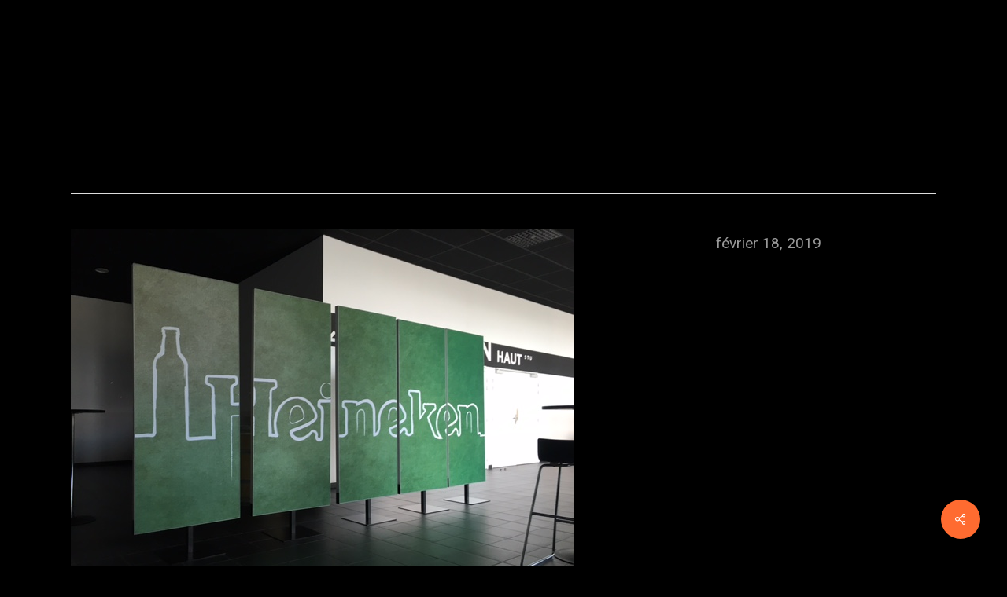

--- FILE ---
content_type: text/css
request_url: https://sbaf.fr/wp-content/uploads/salient/menu-dynamic.css?ver=10369
body_size: 1833
content:
#header-outer .nectar-ext-menu-item .image-layer-outer,#header-outer .nectar-ext-menu-item .image-layer,#header-outer .nectar-ext-menu-item .color-overlay,#slide-out-widget-area .nectar-ext-menu-item .image-layer-outer,#slide-out-widget-area .nectar-ext-menu-item .color-overlay,#slide-out-widget-area .nectar-ext-menu-item .image-layer{position:absolute;top:0;left:0;width:100%;height:100%;overflow:hidden;}.nectar-ext-menu-item .inner-content{position:relative;z-index:10;width:100%;}.nectar-ext-menu-item .image-layer{background-size:cover;background-position:center;transition:opacity 0.25s ease 0.1s;}#header-outer nav .nectar-ext-menu-item .image-layer:not(.loaded){background-image:none!important;}#header-outer nav .nectar-ext-menu-item .image-layer{opacity:0;}#header-outer nav .nectar-ext-menu-item .image-layer.loaded{opacity:1;}.nectar-ext-menu-item span[class*="inherit-h"] + .menu-item-desc{margin-top:0.4rem;}#mobile-menu .nectar-ext-menu-item .title,#slide-out-widget-area .nectar-ext-menu-item .title,.nectar-ext-menu-item .menu-title-text,.nectar-ext-menu-item .menu-item-desc{position:relative;}.nectar-ext-menu-item .menu-item-desc{display:block;line-height:1.4em;}body #slide-out-widget-area .nectar-ext-menu-item .menu-item-desc{line-height:1.4em;}#mobile-menu .nectar-ext-menu-item .title,#slide-out-widget-area .nectar-ext-menu-item:not(.style-img-above-text) .title,.nectar-ext-menu-item:not(.style-img-above-text) .menu-title-text,.nectar-ext-menu-item:not(.style-img-above-text) .menu-item-desc,.nectar-ext-menu-item:not(.style-img-above-text) i:before,.nectar-ext-menu-item:not(.style-img-above-text) .svg-icon{color:#fff;}#mobile-menu .nectar-ext-menu-item.style-img-above-text .title{color:inherit;}.sf-menu li ul li a .nectar-ext-menu-item .menu-title-text:after{display:none;}.menu-item .widget-area-active[data-margin="default"] > div:not(:last-child){margin-bottom:20px;}.nectar-ext-menu-item .color-overlay{transition:opacity 0.5s cubic-bezier(.15,.75,.5,1);}.nectar-ext-menu-item:hover .hover-zoom-in-slow .image-layer{transform:scale(1.15);transition:transform 4s cubic-bezier(0.1,0.2,.7,1);}.nectar-ext-menu-item:hover .hover-zoom-in-slow .color-overlay{transition:opacity 1.5s cubic-bezier(.15,.75,.5,1);}.nectar-ext-menu-item .hover-zoom-in-slow .image-layer{transition:transform 0.5s cubic-bezier(.15,.75,.5,1);}.nectar-ext-menu-item .hover-zoom-in-slow .color-overlay{transition:opacity 0.5s cubic-bezier(.15,.75,.5,1);}.nectar-ext-menu-item:hover .hover-zoom-in .image-layer{transform:scale(1.12);}.nectar-ext-menu-item .hover-zoom-in .image-layer{transition:transform 0.5s cubic-bezier(.15,.75,.5,1);}.nectar-ext-menu-item{display:flex;text-align:left;}#slide-out-widget-area .nectar-ext-menu-item .title,#slide-out-widget-area .nectar-ext-menu-item .menu-item-desc,#slide-out-widget-area .nectar-ext-menu-item .menu-title-text,#mobile-menu .nectar-ext-menu-item .title,#mobile-menu .nectar-ext-menu-item .menu-item-desc,#mobile-menu .nectar-ext-menu-item .menu-title-text{color:inherit!important;}#slide-out-widget-area .nectar-ext-menu-item,#mobile-menu .nectar-ext-menu-item{display:block;}#slide-out-widget-area.fullscreen-alt .nectar-ext-menu-item,#slide-out-widget-area.fullscreen .nectar-ext-menu-item{text-align:center;}#header-outer .nectar-ext-menu-item.style-img-above-text .image-layer-outer,#slide-out-widget-area .nectar-ext-menu-item.style-img-above-text .image-layer-outer{position:relative;}#header-outer .nectar-ext-menu-item.style-img-above-text,#slide-out-widget-area .nectar-ext-menu-item.style-img-above-text{flex-direction:column;}#header-outer li.menu-item-1065 > a .nectar-menu-label{color:#999999;}#header-outer li.menu-item-1065 > a .nectar-menu-label:before{background-color:#999999;}#header-outer:not(.transparent) li.menu-item-1065 > a > .menu-title-text{color:#000000;transition:color 0.25s ease;}#header-outer:not(.transparent) .menu-item-1065[class*="menu-item-btn-style-button-border"] > a,#header-outer .menu-item-1065[class*="menu-item-btn-style"]:not([class*="menu-item-btn-style-button-border"]) > a,#header-outer #top .sf-menu .menu-item-1065[class*="menu-item-btn-style"]:not([class*="menu-item-btn-style-button-border"]) > a,#header-outer.transparent nav > ul.sf-menu .menu-item.menu-item-1065[class*="menu-item-btn-style"]:not([class*="menu-item-btn-style-button-border"]) > a,#header-outer.transparent #top nav > ul.sf-menu .menu-item.menu-item-1065[class*="menu-item-btn-style"]:not([class*="menu-item-btn-style-button-border"]) > a,#header-outer #top nav .sf-menu > .menu-item-1065[class*="menu-item-btn-style"]:not([class*="menu-item-btn-style-button-border"]).sfHover:not(#social-in-menu) > a{color:#000000!important;}#header-outer[data-lhe="animated_underline"]:not(.transparent) #top nav > ul > li.menu-item-1065 > a > .menu-title-text:after{border-color:#ffffff;}#header-outer:not(.transparent) li.menu-item-1065 > a:hover > .menu-title-text,body #header-outer[data-has-menu="true"]:not(.transparent) #top li.menu-item-1065[class*="current"] > a > i.nectar-menu-icon,#header-outer:not(.transparent) li.menu-item-1065[class*="current"] > a > .menu-title-text{color:#ffffff!important;}#header-outer .menu-item-1065[class*="menu-item-btn-style-button"] > a:hover,#header-outer #top nav .sf-menu li.menu-item.menu-item-1065[class*="menu-item-btn-style-button"] > a:hover,#header-outer .menu-item-1065[class*="current"][class*="menu-item-btn-style-button"] > a,#header-outer #top nav .sf-menu li.menu-item.menu-item-1065[class*="current"][class*="menu-item-btn-style-button"] > a{color:#ffffff!important;}@media only screen and (max-width:999px){body #header-outer #logo{position:relative;margin:10px 0;}body #header-space{height:68px;}body[data-button-style^="rounded"] #header-outer .menu-item-1065 > a{border-left-width:15px;border-right-width:15px;}body[data-button-style^="rounded"] #header-outer .menu-item-1065 > a:before,body[data-button-style^="rounded"] #header-outer .menu-item-1065 > a:after{left:-15px;width:calc(100% + 30px);}}@media only screen and (min-width:1000px){body #header-outer .menu-item-1065 > a{border-left-width:24px;border-right-width:24px;}body #header-outer #header-secondary-outer .menu-item-1065 > a{border-left:12px solid transparent;border-right:12px solid transparent;}body #header-outer .menu-item-1065 > a:before,body #header-outer .menu-item-1065 > a:after{left:-24px;width:calc(100% + 48px);}#header-outer #header-secondary-outer .menu-item-1065 > a:before,#header-outer #header-secondary-outer .menu-item-1065 > a:after{left:-12px;width:calc(100% + 24px);}}#header-outer .menu-item-1065 > a{border:12px solid transparent;opacity:1!important;}#header-outer #header-secondary-outer .menu-item-1065 > a{border-top:0;border-bottom:0;}#header-outer #top li.menu-item-1065 > a .nectar-menu-icon{transition:none;}body #header-outer[data-has-menu][data-format] header#top nav ul.sf-menu li.menu-item.menu-item-1065[class*="menu-item-btn-style"] > a *:not(.char),body #header-outer[data-has-menu][data-format] header#top nav ul.sf-menu li.menu-item.menu-item-1065[class*="menu-item-btn-style"] > a:hover *:not(.char){color:inherit!important;transition:none;opacity:1;}#header-outer .menu-item-1065 > a:before,#header-outer .menu-item-1065 > a:after{position:absolute;top:50%!important;left:-12px;width:calc(100% + 24px);height:calc(100% + 24px);content:"";display:block;z-index:-1;transform-origin:top;transform:translateY(-50%)!important;transition:opacity .45s cubic-bezier(0.25,1,0.33,1),transform .45s cubic-bezier(0.25,1,0.33,1),border-color .45s cubic-bezier(0.25,1,0.33,1),color .45s cubic-bezier(0.25,1,0.33,1),background-color .45s cubic-bezier(0.25,1,0.33,1),box-shadow .45s cubic-bezier(0.25,1,0.33,1);}#header-outer #header-secondary-outer .menu-item-1065 > a:after,#header-outer #header-secondary-outer .menu-item-1065 > a:before{height:calc(100% + 12px);}#header-outer .menu-item-1065 > a:after{opacity:0;transition:opacity 0.3s ease,transform 0.3s ease;}#header-outer .menu-item-1065 > a .menu-title-text:after{display:none!important;}#header-outer .menu-item-1065 > a:before{border:1px solid;opacity:0.25;box-sizing:border-box;}#header-outer .menu-item-1065 > a:after{background:linear-gradient(90deg,#236053,#ff6b30,#236053);}#header-outer .menu-item-1065 > a:hover,#header-outer .menu-item-1065[class*="current"] > a{color:#fff;}#header-outer .menu-item-1065 > a:hover:after,#header-outer .menu-item-1065[class*="current"] > a:after{opacity:1;}#header-outer #top nav .sf-menu .menu-item.menu-item-1065:not([class*="current"]) > a:not(:hover),#header-outer .sf-menu .menu-item.menu-item-1065:not([class*="current"]) > a:not(:hover){color:#000!important;}#header-outer .sf-menu .menu-item-1065:not([class*="current"]) > a:before{background-color:#fff;opacity:1;border-color:rgba(0,0,0,0.1);}@keyframes nectarBtnGradientScroll{0%{background-position:0 50%;}100%{background-position:1300% 50%;}}#header-outer .menu-item-1065 > a:after{background-size:1300%;animation:nectarBtnGradientScroll 30s linear infinite;}#header-outer li.menu-item-1063 > a .nectar-menu-label{color:#999999;}#header-outer li.menu-item-1063 > a .nectar-menu-label:before{background-color:#999999;}#header-outer:not(.transparent) li.menu-item-1063 > a > .menu-title-text{color:#000000;transition:color 0.25s ease;}#header-outer:not(.transparent) .menu-item-1063[class*="menu-item-btn-style-button-border"] > a,#header-outer .menu-item-1063[class*="menu-item-btn-style"]:not([class*="menu-item-btn-style-button-border"]) > a,#header-outer #top .sf-menu .menu-item-1063[class*="menu-item-btn-style"]:not([class*="menu-item-btn-style-button-border"]) > a,#header-outer.transparent nav > ul.sf-menu .menu-item.menu-item-1063[class*="menu-item-btn-style"]:not([class*="menu-item-btn-style-button-border"]) > a,#header-outer.transparent #top nav > ul.sf-menu .menu-item.menu-item-1063[class*="menu-item-btn-style"]:not([class*="menu-item-btn-style-button-border"]) > a,#header-outer #top nav .sf-menu > .menu-item-1063[class*="menu-item-btn-style"]:not([class*="menu-item-btn-style-button-border"]).sfHover:not(#social-in-menu) > a{color:#000000!important;}#header-outer[data-lhe="animated_underline"]:not(.transparent) #top nav > ul > li.menu-item-1063 > a > .menu-title-text:after{border-color:#ffffff;}#header-outer:not(.transparent) li.menu-item-1063 > a:hover > .menu-title-text,body #header-outer[data-has-menu="true"]:not(.transparent) #top li.menu-item-1063[class*="current"] > a > i.nectar-menu-icon,#header-outer:not(.transparent) li.menu-item-1063[class*="current"] > a > .menu-title-text{color:#ffffff!important;}#header-outer .menu-item-1063[class*="menu-item-btn-style-button"] > a:hover,#header-outer #top nav .sf-menu li.menu-item.menu-item-1063[class*="menu-item-btn-style-button"] > a:hover,#header-outer .menu-item-1063[class*="current"][class*="menu-item-btn-style-button"] > a,#header-outer #top nav .sf-menu li.menu-item.menu-item-1063[class*="current"][class*="menu-item-btn-style-button"] > a{color:#ffffff!important;}@media only screen and (max-width:999px){body #header-outer #logo{position:relative;margin:10px 0;}body #header-space{height:68px;}body[data-button-style^="rounded"] #header-outer .menu-item-1063 > a{border-left-width:15px;border-right-width:15px;}body[data-button-style^="rounded"] #header-outer .menu-item-1063 > a:before,body[data-button-style^="rounded"] #header-outer .menu-item-1063 > a:after{left:-15px;width:calc(100% + 30px);}}@media only screen and (min-width:1000px){body #header-outer .menu-item-1063 > a{border-left-width:24px;border-right-width:24px;}body #header-outer #header-secondary-outer .menu-item-1063 > a{border-left:12px solid transparent;border-right:12px solid transparent;}body #header-outer .menu-item-1063 > a:before,body #header-outer .menu-item-1063 > a:after{left:-24px;width:calc(100% + 48px);}#header-outer #header-secondary-outer .menu-item-1063 > a:before,#header-outer #header-secondary-outer .menu-item-1063 > a:after{left:-12px;width:calc(100% + 24px);}}#header-outer .menu-item-1063 > a{border:12px solid transparent;opacity:1!important;}#header-outer #header-secondary-outer .menu-item-1063 > a{border-top:0;border-bottom:0;}#header-outer #top li.menu-item-1063 > a .nectar-menu-icon{transition:none;}body #header-outer[data-has-menu][data-format] header#top nav ul.sf-menu li.menu-item.menu-item-1063[class*="menu-item-btn-style"] > a *:not(.char),body #header-outer[data-has-menu][data-format] header#top nav ul.sf-menu li.menu-item.menu-item-1063[class*="menu-item-btn-style"] > a:hover *:not(.char){color:inherit!important;transition:none;opacity:1;}#header-outer .menu-item-1063 > a:before,#header-outer .menu-item-1063 > a:after{position:absolute;top:50%!important;left:-12px;width:calc(100% + 24px);height:calc(100% + 24px);content:"";display:block;z-index:-1;transform-origin:top;transform:translateY(-50%)!important;transition:opacity .45s cubic-bezier(0.25,1,0.33,1),transform .45s cubic-bezier(0.25,1,0.33,1),border-color .45s cubic-bezier(0.25,1,0.33,1),color .45s cubic-bezier(0.25,1,0.33,1),background-color .45s cubic-bezier(0.25,1,0.33,1),box-shadow .45s cubic-bezier(0.25,1,0.33,1);}#header-outer #header-secondary-outer .menu-item-1063 > a:after,#header-outer #header-secondary-outer .menu-item-1063 > a:before{height:calc(100% + 12px);}#header-outer .menu-item-1063 > a:after{opacity:0;transition:opacity 0.3s ease,transform 0.3s ease;}#header-outer .menu-item-1063 > a .menu-title-text:after{display:none!important;}#header-outer .menu-item-1063 > a:before{border:1px solid;opacity:0.25;box-sizing:border-box;}#header-outer .menu-item-1063 > a:after{background:linear-gradient(90deg,#236053,#ff6b30,#236053);}#header-outer .menu-item-1063 > a:hover,#header-outer .menu-item-1063[class*="current"] > a{color:#fff;}#header-outer .menu-item-1063 > a:hover:after,#header-outer .menu-item-1063[class*="current"] > a:after{opacity:1;}#header-outer #top nav .sf-menu .menu-item.menu-item-1063:not([class*="current"]) > a:not(:hover),#header-outer .sf-menu .menu-item.menu-item-1063:not([class*="current"]) > a:not(:hover){color:#000!important;}#header-outer .sf-menu .menu-item-1063:not([class*="current"]) > a:before{background-color:#fff;opacity:1;border-color:rgba(0,0,0,0.1);}@keyframes nectarBtnGradientScroll{0%{background-position:0 50%;}100%{background-position:1300% 50%;}}#header-outer .menu-item-1063 > a:after{background-size:1300%;animation:nectarBtnGradientScroll 30s linear infinite;}